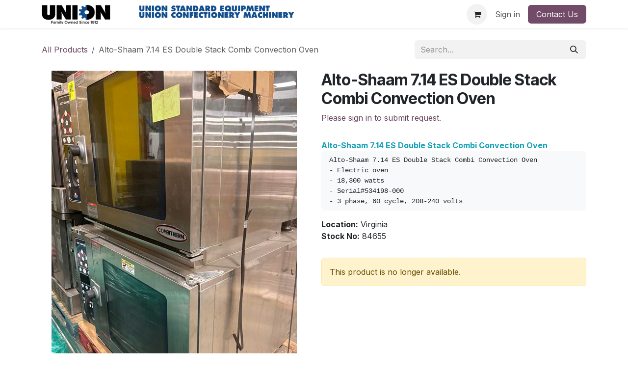

--- FILE ---
content_type: text/html; charset=utf-8
request_url: https://shop.unionmachinery.com/shop/84655-alto-shaam-7-14-es-double-stack-combi-convection-oven-15690
body_size: 7826
content:

        

<!DOCTYPE html>
<html lang="en-US" data-website-id="1" data-main-object="product.template(15690,)" data-add2cart-redirect="1">
    <head>
        <meta charset="utf-8"/>
        <meta http-equiv="X-UA-Compatible" content="IE=edge"/>
        <meta name="viewport" content="width=device-width, initial-scale=1"/>
        <meta name="generator" content="Odoo"/>
        <meta name="description" content="Alto-Shaam 7.14 ES Double Stack Combi Convection Oven
- Electric oven
- 18,300 watts
- Serial#534198-000
- 3 phase, 60 cycle, 208-240 volts"/>
            
        <meta property="og:type" content="website"/>
        <meta property="og:title" content="Alto-Shaam 7.14 ES Double Stack Combi Convection Oven"/>
        <meta property="og:site_name" content="Processing + Packaging Equipment | New, Used + Reconditioned Bought + Sold"/>
        <meta property="og:url" content="https://shop.unionmachinery.com/shop/84655-alto-shaam-7-14-es-double-stack-combi-convection-oven-15690"/>
        <meta property="og:image" content="https://shop.unionmachinery.com/web/image/product.template/15690/image_1024?unique=05d307f"/>
        <meta property="og:description" content="Alto-Shaam 7.14 ES Double Stack Combi Convection Oven
- Electric oven
- 18,300 watts
- Serial#534198-000
- 3 phase, 60 cycle, 208-240 volts"/>
            
        <meta name="twitter:card" content="summary_large_image"/>
        <meta name="twitter:title" content="Alto-Shaam 7.14 ES Double Stack Combi Convection Oven"/>
        <meta name="twitter:image" content="https://shop.unionmachinery.com/web/image/product.template/15690/image_1024?unique=05d307f"/>
        <meta name="twitter:site" content="@UnionMachinery"/>
        <meta name="twitter:description" content="Alto-Shaam 7.14 ES Double Stack Combi Convection Oven
- Electric oven
- 18,300 watts
- Serial#534198-000
- 3 phase, 60 cycle, 208-240 volts"/>
        
        <link rel="canonical" href="https://shop.unionmachinery.com/shop/84655-alto-shaam-7-14-es-double-stack-combi-convection-oven-15690"/>
        
        <link rel="preconnect" href="https://fonts.gstatic.com/" crossorigin=""/>
        <title>Alto-Shaam 7.14 ES Double Stack Combi Convection Oven | Processing + Packaging Equipment | New, Used + Reconditioned Bought + Sold</title>
        <link type="image/x-icon" rel="shortcut icon" href="/web/image/website/1/favicon?unique=de573e4"/>
        <link rel="preload" href="/web/static/src/libs/fontawesome/fonts/fontawesome-webfont.woff2?v=4.7.0" as="font" crossorigin=""/>
        <link type="text/css" rel="stylesheet" href="/web/assets/1/36f5217/web.assets_frontend.min.css"/>
        <script id="web.layout.odooscript" type="text/javascript">
            var odoo = {
                csrf_token: "aa4fbdb9ae31e64b010244ea59c2f465d2cd3cc0o1800530182",
                debug: "",
            };
        </script>
        <script type="text/javascript">
            odoo.__session_info__ = {"is_admin": false, "is_system": false, "is_public": true, "is_internal_user": false, "is_website_user": true, "uid": null, "is_frontend": true, "profile_session": null, "profile_collectors": null, "profile_params": null, "show_effect": false, "currencies": {"1": {"symbol": "\u20ac", "position": "after", "digits": [69, 2]}, "3": {"symbol": "$", "position": "before", "digits": [69, 2]}}, "quick_login": true, "bundle_params": {"lang": "en_US", "website_id": 1}, "test_mode": false, "websocket_worker_version": "18.0-7", "translationURL": "/website/translations", "cache_hashes": {"translations": "a6a003a2b90d4236fd344cb7a210a19bc059872b"}, "geoip_country_code": "US", "geoip_phone_code": 1, "lang_url_code": "en_US"};
            if (!/(^|;\s)tz=/.test(document.cookie)) {
                const userTZ = Intl.DateTimeFormat().resolvedOptions().timeZone;
                document.cookie = `tz=${userTZ}; path=/`;
            }
        </script>
        <script type="text/javascript" defer="defer" src="/web/assets/1/9c999d5/web.assets_frontend_minimal.min.js" onerror="__odooAssetError=1"></script>
        <script type="text/javascript" defer="defer" data-src="/web/assets/1/4b17eaf/web.assets_frontend_lazy.min.js" onerror="__odooAssetError=1"></script>
        
        
    </head>
    <body>



        <div id="wrapwrap" class="   ">
            <a class="o_skip_to_content btn btn-primary rounded-0 visually-hidden-focusable position-absolute start-0" href="#wrap">Skip to Content</a>
                <header id="top" data-anchor="true" data-name="Header" data-extra-items-toggle-aria-label="Extra items button" class="   o_header_fixed" style=" ">
                    
    <nav data-name="Navbar" aria-label="Main" class="navbar navbar-expand-lg navbar-light o_colored_level o_cc d-none d-lg-block shadow-sm ">
        

            <div id="o_main_nav" class="o_main_nav container">
                
    <a data-name="Navbar Logo" href="/" class="navbar-brand logo me-4">
            
            <span role="img" aria-label="Logo of Processing + Packaging Equipment | New, Used + Reconditioned Bought + Sold" title="Processing + Packaging Equipment | New, Used + Reconditioned Bought + Sold"><img src="/web/image/website/1/logo/Processing%20%2B%20Packaging%20Equipment%20%7C%20New%2C%20Used%20%2B%20Reconditioned%20Bought%20%2B%20Sold?unique=de573e4" class="img img-fluid" width="95" height="40" alt="Processing + Packaging Equipment | New, Used + Reconditioned Bought + Sold" loading="lazy"/></span>
        </a>
    
                
    <ul role="menu" id="top_menu" class="nav navbar-nav top_menu o_menu_loading me-auto">
        

                    
    <li role="presentation" class="nav-item">
        <a role="menuitem" href="/shop" class="nav-link ">
            <span>Shop</span>
        </a>
    </li>
    <li role="presentation" class="nav-item">
        <a role="menuitem" href="http://www.unionmachinery.com/" class="nav-link " target="_blank">
            <span>Home</span>
        </a>
    </li>
    <li role="presentation" class="nav-item">
        <a role="menuitem" href="/page/contactus" class="nav-link " target="_blank">
            <span>Contact us</span>
        </a>
    </li>
                
    </ul>
                
                <ul class="navbar-nav align-items-center gap-2 flex-shrink-0 justify-content-end ps-3">
                    
        
            <li class=" divider d-none"></li> 
            <li class="o_wsale_my_cart  ">
                <a href="/shop/cart" aria-label="eCommerce cart" class="o_navlink_background btn position-relative rounded-circle p-1 text-center text-reset">
                    <div class="">
                        <i class="fa fa-shopping-cart fa-stack"></i>
                        <sup class="my_cart_quantity badge bg-primary position-absolute top-0 end-0 mt-n1 me-n1 rounded-pill d-none" data-order-id="">0</sup>
                    </div>
                </a>
            </li>
        
                    
        <li class="">
                <div class="modal fade css_editable_mode_hidden" id="o_search_modal" aria-hidden="true" tabindex="-1">
                    <div class="modal-dialog modal-lg pt-5">
                        <div class="modal-content mt-5">
    <form method="get" class="o_searchbar_form s_searchbar_input " action="/website/search" data-snippet="s_searchbar_input">
            <div role="search" class="input-group input-group-lg">
        <input type="search" name="search" class="search-query form-control oe_search_box border border-end-0 p-3 border-0 bg-light" placeholder="Search..." value="" data-search-type="all" data-limit="5" data-display-image="true" data-display-description="true" data-display-extra-link="true" data-display-detail="true" data-order-by="name asc"/>
        <button type="submit" aria-label="Search" title="Search" class="btn oe_search_button border border-start-0 px-4 bg-o-color-4">
            <i class="oi oi-search"></i>
        </button>
    </div>

            <input name="order" type="hidden" class="o_search_order_by" value="name asc"/>
            
    
        </form>
                        </div>
                    </div>
                </div>
                <a data-bs-target="#o_search_modal" data-bs-toggle="modal" role="button" title="Search" href="#" class="btn rounded-circle p-1 lh-1 o_navlink_background text-reset o_not_editable d-none">
                    <i class="oi oi-search fa-stack lh-lg"></i>
                </a>
        </li>
                    
        <li class="">
                <div data-name="Text" class="s_text_block ">
                    <a href="tel:+1 555-555-5556" class="nav-link o_nav-link_secondary p-2 d-none">
                        <i class="fa fa-1x fa-fw fa-phone me-1"></i>
                        <span class="o_force_ltr"><small>+1 555-555-5556</small></span>
                    </a>
                </div>
        </li>
                    
                    
                    
            <li class=" o_no_autohide_item">
                <a href="/web/login" class="o_nav_link_btn nav-link border px-3">Sign in</a>
            </li>
                    
        
        
                    
        <li class="">
            <div class="oe_structure oe_structure_solo ">
                <section class="oe_unremovable oe_unmovable s_text_block" data-snippet="s_text_block" data-name="Text">
                    <div class="container">
                        <a href="/contactus" class="oe_unremovable btn btn-primary btn_cta">Contact Us</a>
                    </div>
                </section>
            </div>
        </li>
                </ul>
            </div>
        
    </nav>
    <nav data-name="Navbar" aria-label="Mobile" class="navbar  navbar-light o_colored_level o_cc o_header_mobile d-block d-lg-none shadow-sm ">
        

        <div class="o_main_nav container flex-wrap justify-content-between">
            
    <a data-name="Navbar Logo" href="/" class="navbar-brand logo ">
            
            <span role="img" aria-label="Logo of Processing + Packaging Equipment | New, Used + Reconditioned Bought + Sold" title="Processing + Packaging Equipment | New, Used + Reconditioned Bought + Sold"><img src="/web/image/website/1/logo/Processing%20%2B%20Packaging%20Equipment%20%7C%20New%2C%20Used%20%2B%20Reconditioned%20Bought%20%2B%20Sold?unique=de573e4" class="img img-fluid" width="95" height="40" alt="Processing + Packaging Equipment | New, Used + Reconditioned Bought + Sold" loading="lazy"/></span>
        </a>
    
            <ul class="o_header_mobile_buttons_wrap navbar-nav flex-row align-items-center gap-2 mb-0">
        
            <li class=" divider d-none"></li> 
            <li class="o_wsale_my_cart  ">
                <a href="/shop/cart" aria-label="eCommerce cart" class="o_navlink_background_hover btn position-relative rounded-circle border-0 p-1 text-reset">
                    <div class="">
                        <i class="fa fa-shopping-cart fa-stack"></i>
                        <sup class="my_cart_quantity badge bg-primary position-absolute top-0 end-0 mt-n1 me-n1 rounded-pill d-none" data-order-id="">0</sup>
                    </div>
                </a>
            </li>
        
                <li class="o_not_editable">
                    <button class="nav-link btn me-auto p-2" type="button" data-bs-toggle="offcanvas" data-bs-target="#top_menu_collapse_mobile" aria-controls="top_menu_collapse_mobile" aria-expanded="false" aria-label="Toggle navigation">
                        <span class="navbar-toggler-icon"></span>
                    </button>
                </li>
            </ul>
            <div id="top_menu_collapse_mobile" class="offcanvas offcanvas-end o_navbar_mobile">
                <div class="offcanvas-header justify-content-end o_not_editable">
                    <button type="button" class="nav-link btn-close" data-bs-dismiss="offcanvas" aria-label="Close"></button>
                </div>
                <div class="offcanvas-body d-flex flex-column justify-content-between h-100 w-100">
                    <ul class="navbar-nav">
                        
                        
        <li class="">
    <form method="get" class="o_searchbar_form s_searchbar_input " action="/website/search" data-snippet="s_searchbar_input">
            <div role="search" class="input-group mb-3">
        <input type="search" name="search" class="search-query form-control oe_search_box rounded-start-pill text-bg-light ps-3 border-0 bg-light" placeholder="Search..." value="" data-search-type="all" data-limit="0" data-display-image="true" data-display-description="true" data-display-extra-link="true" data-display-detail="true" data-order-by="name asc"/>
        <button type="submit" aria-label="Search" title="Search" class="btn oe_search_button rounded-end-pill bg-o-color-3 pe-3">
            <i class="oi oi-search"></i>
        </button>
    </div>

            <input name="order" type="hidden" class="o_search_order_by" value="name asc"/>
            
    
        </form>
        </li>
                        
    <ul role="menu" class="nav navbar-nav top_menu  ">
        

                            
    <li role="presentation" class="nav-item">
        <a role="menuitem" href="/shop" class="nav-link ">
            <span>Shop</span>
        </a>
    </li>
    <li role="presentation" class="nav-item">
        <a role="menuitem" href="http://www.unionmachinery.com/" class="nav-link " target="_blank">
            <span>Home</span>
        </a>
    </li>
    <li role="presentation" class="nav-item">
        <a role="menuitem" href="/page/contactus" class="nav-link " target="_blank">
            <span>Contact us</span>
        </a>
    </li>
                        
    </ul>
                        
        <li class="">
                <div data-name="Text" class="s_text_block mt-2 border-top pt-2 o_border_contrast">
                    <a href="tel:+1 555-555-5556" class="nav-link o_nav-link_secondary p-2 d-none">
                        <i class="fa fa-1x fa-fw fa-phone me-1"></i>
                        <span class="o_force_ltr"><small>+1 555-555-5556</small></span>
                    </a>
                </div>
        </li>
                        
                    </ul>
                    <ul class="navbar-nav gap-2 mt-3 w-100">
                        
                        
            <li class=" o_no_autohide_item">
                <a href="/web/login" class="nav-link o_nav_link_btn w-100 border text-center">Sign in</a>
            </li>
                        
        
        
                        
        <li class="">
            <div class="oe_structure oe_structure_solo ">
                <section class="oe_unremovable oe_unmovable s_text_block" data-snippet="s_text_block" data-name="Text">
                    <div class="container">
                        <a href="/contactus" class="oe_unremovable btn btn-primary btn_cta w-100">Contact Us</a>
                    </div>
                </section>
            </div>
        </li>
                    </ul>
                </div>
            </div>
        </div>
    
    </nav>
    
        </header>
                <main>
                    
            <div itemscope="itemscope" itemtype="http://schema.org/Product" id="wrap" class="js_sale o_wsale_product_page ecom-zoomable zoomodoo-next ecom-zoomable zoomodoo-next" data-ecom-zoom-auto="1" data-ecom-zoom-click="1">
                <div class="oe_structure oe_empty oe_structure_not_nearest" id="oe_structure_website_sale_product_1" data-editor-message="DROP BUILDING BLOCKS HERE TO MAKE THEM AVAILABLE ACROSS ALL PRODUCTS"></div>
                <section id="product_detail" class="oe_website_sale container my-3 my-lg-4 " data-view-track="1" data-product-tracking-info="{&#34;item_id&#34;: 19224, &#34;item_name&#34;: &#34;Alto-Shaam 7.14 ES Double Stack Combi Convection Oven&#34;, &#34;item_category&#34;: &#34;Liquidations&#34;, &#34;currency&#34;: &#34;USD&#34;, &#34;price&#34;: 6000.0}">
                    <div class="row align-items-center">
                        <div class="col d-flex align-items-center order-1 order-lg-0">
                            <ol class="o_wsale_breadcrumb breadcrumb p-0 mb-4 m-lg-0">
                                <li class="o_not_editable breadcrumb-item d-none d-lg-inline-block">
                                    <a href="/shop">
                                        <i class="oi oi-chevron-left d-lg-none me-1" role="presentation"></i>All Products
                                    </a>
                                </li>
                                <li class="o_not_editable breadcrumb-item d-lg-none">
                                    <a class="py-2 py-lg-0" href="/shop">
                                        <i class="oi oi-chevron-left me-1" role="presentation"></i>All Products
                                    </a>
                                </li>
                                <li class="breadcrumb-item d-none d-lg-inline-block active">
                                    <span>Alto-Shaam 7.14 ES Double Stack Combi Convection Oven</span>
                                </li>
                            </ol>
                        </div>
                        <div class="col-lg-4 d-flex align-items-center">
                            <div class="d-flex justify-content-between w-100">
    <form method="get" class="o_searchbar_form s_searchbar_input o_wsale_products_searchbar_form me-auto flex-grow-1 mb-4 mb-lg-0" action="/shop" data-snippet="s_searchbar_input">
            <div role="search" class="input-group me-sm-2">
        <input type="search" name="search" class="search-query form-control oe_search_box border-0 text-bg-light border-0 bg-light" placeholder="Search..." data-search-type="products" data-limit="5" data-display-image="true" data-display-description="true" data-display-extra-link="true" data-display-detail="true" data-order-by="name asc"/>
        <button type="submit" aria-label="Search" title="Search" class="btn oe_search_button btn btn-light">
            <i class="oi oi-search"></i>
        </button>
    </div>

            <input name="order" type="hidden" class="o_search_order_by" value="name asc"/>
            
        
        </form>
                                </div>
                        </div>
                    </div>
                    <div class="row" id="product_detail_main" data-name="Product Page" data-image_width="50_pc" data-image_layout="carousel">
                        <div class="col-lg-6 mt-lg-4 o_wsale_product_images position-relative" data-image-amount="1">
        <div id="o-carousel-product" data-bs-ride="true" class="o_carousel_not_single carousel slide position-sticky mb-3 overflow-hidden" data-name="Product Carousel">
            <div class="o_carousel_product_outer carousel-outer position-relative d-flex align-items-center w-100 overflow-hidden">
                <div class="carousel-inner h-100">
                        <div class="carousel-item h-100 text-center active">
                            <div name="o_img_with_max_suggested_width" class="d-flex align-items-center justify-content-center h-100 oe_unmovable"><img src="/web/image/product.template/15690/image_1024/%5B84655%5D%20Alto-Shaam%207.14%20ES%20Double%20Stack%20Combi%20Convection%20Oven?unique=05d307f" itemprop="image" class="img img-fluid knk_zoom_img oe_unmovable product_detail_img w-100 mh-100" alt="Alto-Shaam 7.14 ES Double Stack Combi Convection Oven" loading="lazy"/></div>
                        </div>
                        <div class="carousel-item h-100 text-center">
                            <div class="d-flex align-items-center justify-content-center h-100 oe_unmovable"><img src="/web/image/x_prodcut_images/55832/x_image/84655_01.jpg?unique=e4022c1" itemprop="image" class="img img-fluid knk_zoom_img oe_unmovable product_detail_img w-100 mh-100" alt="84655_01.jpg" loading="lazy"/></div>
                        </div>
                        <div class="carousel-item h-100 text-center">
                            <div class="d-flex align-items-center justify-content-center h-100 oe_unmovable"><img src="/web/image/x_prodcut_images/55833/x_image/84655_02.jpg?unique=e4022c1" itemprop="image" class="img img-fluid knk_zoom_img oe_unmovable product_detail_img w-100 mh-100" alt="84655_02.jpg" loading="lazy"/></div>
                        </div>
                        <div class="carousel-item h-100 text-center">
                            <div class="d-flex align-items-center justify-content-center h-100 oe_unmovable"><img src="/web/image/x_prodcut_images/55834/x_image/84655_03.jpg?unique=e4022c1" itemprop="image" class="img img-fluid knk_zoom_img oe_unmovable product_detail_img w-100 mh-100" alt="84655_03.jpg" loading="lazy"/></div>
                        </div>
                </div>
                    <a class="carousel-control-prev" href="#o-carousel-product" role="button" data-bs-slide="prev">
                        <i class="oi oi-chevron-left oe_unmovable border bg-white text-900" role="img" aria-label="Previous" title="Previous"></i>
                    </a>
                    <a class="carousel-control-next" href="#o-carousel-product" role="button" data-bs-slide="next">
                        <i class="oi oi-chevron-right oe_unmovable border bg-white text-900" role="img" aria-label="Next" title="Next"></i>
                    </a>
            </div>
        <div class="o_carousel_product_indicators pt-2 overflow-hidden">
                <ol class="carousel-indicators  position-static pt-2 pt-lg-0 mx-auto my-0">
                    <li data-bs-target="#o-carousel-product" class="align-top position-relative active" data-bs-slide-to="0">
                        <div><img src="/web/image/product.template/15690/image_128/%5B84655%5D%20Alto-Shaam%207.14%20ES%20Double%20Stack%20Combi%20Convection%20Oven?unique=05d307f" class="img o_image_64_cover" alt="Alto-Shaam 7.14 ES Double Stack Combi Convection Oven" data-zoom="1" data-zoom-image="1" loading="lazy"/></div>

                    </li><li data-bs-target="#o-carousel-product" class="align-top position-relative " data-bs-slide-to="1">

                        <div><img src="/web/image/x_prodcut_images/55832/x_image/84655_01.jpg?unique=e4022c1" class="img o_image_64_cover" alt="84655_01.jpg" loading="lazy"/></div>
                    </li><li data-bs-target="#o-carousel-product" class="align-top position-relative " data-bs-slide-to="2">

                        <div><img src="/web/image/x_prodcut_images/55833/x_image/84655_02.jpg?unique=e4022c1" class="img o_image_64_cover" alt="84655_02.jpg" loading="lazy"/></div>
                    </li><li data-bs-target="#o-carousel-product" class="align-top position-relative " data-bs-slide-to="3">

                        <div><img src="/web/image/x_prodcut_images/55834/x_image/84655_03.jpg?unique=e4022c1" class="img o_image_64_cover" alt="84655_03.jpg" loading="lazy"/></div>
                    </li>
                </ol>
            </div>
        </div>
                        </div>
                        <div id="product_details" class="col-lg-6 mt-md-4">
                            <h1 itemprop="name">Alto-Shaam 7.14 ES Double Stack Combi Convection Oven</h1>
                            <span itemprop="url" style="display:none;">https://shop.unionmachinery.com/shop/84655-alto-shaam-7-14-es-double-stack-combi-convection-oven-15690</span>
                            <span itemprop="image" style="display:none;">https://shop.unionmachinery.com/web/image/product.template/15690/image_1920?unique=05d307f</span>
                <div>
                </div>
                <div>
                    <a href="/web/login?redirect=https://shop.unionmachinery.com/shop/84655-alto-shaam-7-14-es-double-stack-combi-convection-oven-15690">
                        <span>Please sign in to submit request.</span>
                    </a>
                    <hr class="bg bg-gray w-100"/>
                    <div class="text-info oe_subdescription" style="width: 100%;">
	                    <b>
	                        <span>Alto-Shaam 7.14 ES Double Stack Combi Convection Oven</span>
	                    </b>
	                </div>
                    <pre>Alto-Shaam 7.14 ES Double Stack Combi Convection Oven
- Electric oven
- 18,300 watts
- Serial#534198-000
- 3 phase, 60 cycle, 208-240 volts</pre>
                    <div style="width: 100%;">
                    <b>Location:</b>
                            <span>Virginia</span>
                </div>
                <div style="width: 100%;">
                    <b>Stock No:</b>
                    <span>84655</span>
                </div>
            <hr class="bg bg-gray w-100"/>
                </div>
                            <p class="alert alert-warning">
                                This product is no longer available.
                            </p>
                            <div id="contact_us_wrapper" class="d-none oe_structure oe_structure_solo ">
                                <section class="s_text_block" data-snippet="s_text_block" data-name="Text">
                                    <div class="container">
                                        <a class="btn btn-primary btn_cta" href="/contactus">
                                            Contact Us
                                        </a>
                                    </div>
                                </section>
                            </div>
                            <div id="product_attributes_simple">
                                <table class="table table-sm text-muted d-none">
                                </table>
                            </div>
                            <div id="o_product_terms_and_share" class="d-flex justify-content-between flex-column flex-md-row align-items-md-end gap-3 mb-3 d-none"></div>
            <input id="wsale_user_email" type="hidden" value=""/>
                        </div>
                    </div>
                </section>
                <div itemprop="description" class="oe_structure oe_empty mt16" id="product_full_description"><p><br></p></div>
                <div class="oe_structure oe_empty oe_structure_not_nearest mt16" id="oe_structure_website_sale_product_2" data-editor-message="DROP BUILDING BLOCKS HERE TO MAKE THEM AVAILABLE ACROSS ALL PRODUCTS"></div>
            </div>
        
        <div id="o_shared_blocks" class="oe_unremovable"></div>
                </main>
                <footer id="bottom" data-anchor="true" data-name="Footer" class="o_footer o_colored_level o_cc ">
                    <div id="footer" class="oe_structure oe_structure_solo">
      <section class="s_text_block pt40 pb16" data-snippet="s_text_block" data-name="Text" style="">
        <div class="container">
          <div class="row">
            <div class="col-lg-2 pt24 pb24 o_colored_level" style="">
              <h5 class="mb-3">Useful Links</h5>
              <ul class="list-unstyled">
                <li>
                  <a href="/" data-bs-original-title="" title="" aria-describedby="tooltip606792">Home</a>
                </li>
              </ul>
            </div>
            <div id="connect" class="col-lg-4 offset-lg-1 pt24 pb24 o_colored_level">
              <h5 class="mb-3">Connect with us</h5>
              <ul class="list-unstyled">
                <li>
                  <i class="fa fa-comment fa-fw me-2"></i>
                  <span>
                    <a href="/contactus" data-bs-original-title="" title="" aria-describedby="tooltip967313">Contact us</a>
                  </span>
                </li>
                <li>
                  <i class="fa fa-envelope fa-fw me-2"></i>
                  <span>
                    <a href="mailto:sales@unionmachinery.com" data-bs-original-title="" title="" aria-describedby="tooltip936534">
                      <span class="o_form_field">sales@unionmachinery.com</span>
                    </a>
                  </span>
                </li>
                <li>
                  <i class="fa fa-phone fa-fw me-2"></i>
                  <span class="o_force_ltr">
                    <a href="tel:718-585-0200" data-bs-original-title="" title="" aria-describedby="tooltip776534">
                      <span>718-585-0200</span>
                    </a>
                  </span>
                </li>
              </ul>
              <div class="s_share text-start" data-snippet="s_share" data-name="Social Media">
                <h5 class="s_share_title d-none">Follow us</h5>
                <a href="/website/social/facebook" class="s_share_facebook" target="_blank">
                  <i class="fa fa-facebook rounded-circle shadow-sm"></i>
                </a>
                <a href="/website/social/twitter" class="s_share_twitter" target="_blank">
                  <i class="fa fa-twitter rounded-circle shadow-sm"></i>
                </a>
                <a href="/website/social/linkedin" class="s_share_linkedin" target="_blank">
                  <i class="fa fa-linkedin rounded-circle shadow-sm"></i>
                </a>
                <a href="/" class="link-800 float-end">
                  <i class="fa fa-home rounded-circle shadow-sm"></i>
                </a>
              </div>
            </div>
            <div class="col-lg-5 pt24 pb24 o_colored_level">
              <h4>
                <span>Union Machinery</span>
              </h4>
              <h5 class="mb-3">About us</h5>
              <p>Union Standard Equipment and Union Confectionery Machinery have New, 
Used &amp; Reconditioned processing, packaging and laboratory equipment.
</p>
              <p>           We serve the confectionery, pharmaceutical, cosmetic, food, bakery, chemical, packaging and allied industries.
         </p>
            </div>
          </div>
        </div>
      </section>
    </div>
  <div class="o_footer_copyright o_colored_level o_cc" data-name="Copyright">
                        <div class="container py-3">
                            <div class="row">
                                <div class="col-sm text-center text-sm-start text-muted">
                                    <span class="o_footer_copyright_name me-2">Copyright &copy; Company name</span>
        
        
                                </div>
                                <div class="col-sm text-center text-sm-end o_not_editable">
        <div class="o_brand_promotion">
        Powered by 
            <a target="_blank" class="badge text-bg-light" href="http://www.odoo.com?utm_source=db&amp;utm_medium=website">
                <img alt="Odoo" src="/web/static/img/odoo_logo_tiny.png" width="62" height="20" style="width: auto; height: 1em; vertical-align: baseline;" loading="lazy"/>
            </a>
        - 
                    The #1 <a target="_blank" href="http://www.odoo.com/app/ecommerce?utm_source=db&amp;utm_medium=website">Open Source eCommerce</a>
                
        </div>
                                </div>
                            </div>
                        </div>
                    </div>
                </footer>
            </div>
            <script id="tracking_code" async="async" src="https://www.googletagmanager.com/gtag/js?id=UA-241049512-1"></script>
            <script id="tracking_code_config">
                window.dataLayer = window.dataLayer || [];
                function gtag(){dataLayer.push(arguments);}
                gtag('consent', 'default', {
                    'ad_storage': 'denied',
                    'ad_user_data': 'denied',
                    'ad_personalization': 'denied',
                    'analytics_storage': 'denied',
                });
                gtag('js', new Date());
                gtag('config', 'UA-241049512-1');
                function allConsentsGranted() {
                    gtag('consent', 'update', {
                        'ad_storage': 'granted',
                        'ad_user_data': 'granted',
                        'ad_personalization': 'granted',
                        'analytics_storage': 'granted',
                    });
                }
                    allConsentsGranted();
            </script>
        
        </body>
</html>